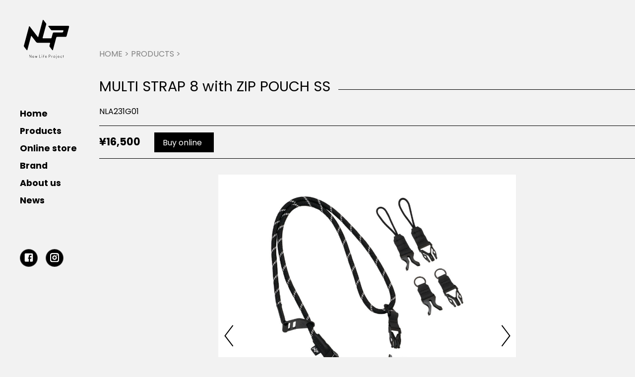

--- FILE ---
content_type: text/html; charset=UTF-8
request_url: https://newlifeproject.jp/ja/product/multi-strap-8-with-zip-pouch-ss/
body_size: 10993
content:
<!doctype html>
<html lang="ja" prefix="og: https://ogp.me/ns#">
<head>
	<meta charset="UTF-8">
	<meta name="viewport" content="width=device-width, initial-scale=1">
	<link rel="profile" href="https://gmpg.org/xfn/11">

    <link href="https://fonts.googleapis.com/css2?family=Poppins:wght@400;700&display=swap" rel="stylesheet">
	<link rel="stylesheet" href="https://newlifeproject.jp/wp-content/themes/nlp_neo/js/slick.css?v=2">
    <link href="https://newlifeproject.jp/wp-content/themes/nlp_neo/assets/lightbox2/css/lightbox.css" rel="stylesheet" />
    <script src="https://code.jquery.com/jquery-3.5.1.min.js"
        integrity="sha256-9/aliU8dGd2tb6OSsuzixeV4y/faTqgFtohetphbbj0=" crossorigin="anonymous"></script>
    <script src="https://newlifeproject.jp/wp-content/themes/nlp_neo/js/slick.min.js"></script>
    <!-- <script src="https://cdnjs.cloudflare.com/ajax/libs/jquery-modal/0.9.1/jquery.modal.min.js"></script>
    <link rel="stylesheet" href="https://cdnjs.cloudflare.com/ajax/libs/jquery-modal/0.9.1/jquery.modal.min.css" /> -->

    <!-- Global site tag (gtag.js) - Google Analytics -->
    <script async src="https://www.googletagmanager.com/gtag/js?id=UA-37377257-2"></script>
    <script>
    window.dataLayer = window.dataLayer || [];
    function gtag(){dataLayer.push(arguments);}
    gtag('js', new Date());

    gtag('config', 'UA-37377257-2');
    </script>
	
	<!-- This site is optimized with the Yoast SEO plugin v26.6 - https://yoast.com/wordpress/plugins/seo/ -->
	<title>MULTI STRAP 8 with ZIP POUCH SS - New life Project Official Site／ニュー ライフ プロジェクト公式サイト</title>
	<link rel="canonical" href="https://newlifeproject.jp/product/multi-strap-8-with-zip-pouch-ss/" />
	<meta property="og:locale" content="ja_JP" />
	<meta property="og:type" content="article" />
	<meta property="og:title" content="MULTI STRAP 8 with ZIP POUCH SS - New life Project Official Site／ニュー ライフ プロジェクト公式サイト" />
	<meta property="og:url" content="https://newlifeproject.jp/product/multi-strap-8-with-zip-pouch-ss/" />
	<meta property="og:site_name" content="New life Project Official Site／ニュー ライフ プロジェクト公式サイト" />
	<meta property="article:modified_time" content="2023-12-18T12:34:11+00:00" />
	<meta name="twitter:card" content="summary_large_image" />
	<script type="application/ld+json" class="yoast-schema-graph">{"@context":"https://schema.org","@graph":[{"@type":"WebPage","@id":"https://newlifeproject.jp/product/multi-strap-8-with-zip-pouch-ss/","url":"https://newlifeproject.jp/product/multi-strap-8-with-zip-pouch-ss/","name":"MULTI STRAP 8 with ZIP POUCH SS - New life Project Official Site／ニュー ライフ プロジェクト公式サイト","isPartOf":{"@id":"https://newlifeproject.jp/#website"},"datePublished":"2023-07-11T02:48:13+00:00","dateModified":"2023-12-18T12:34:11+00:00","breadcrumb":{"@id":"https://newlifeproject.jp/product/multi-strap-8-with-zip-pouch-ss/#breadcrumb"},"inLanguage":"ja","potentialAction":[{"@type":"ReadAction","target":["https://newlifeproject.jp/product/multi-strap-8-with-zip-pouch-ss/"]}]},{"@type":"BreadcrumbList","@id":"https://newlifeproject.jp/product/multi-strap-8-with-zip-pouch-ss/#breadcrumb","itemListElement":[{"@type":"ListItem","position":1,"name":"ホーム","item":"https://newlifeproject.jp/"},{"@type":"ListItem","position":2,"name":"Products","item":"https://newlifeproject.jp/ja/product/"},{"@type":"ListItem","position":3,"name":"MULTI STRAP 8 with ZIP POUCH SS"}]},{"@type":"WebSite","@id":"https://newlifeproject.jp/#website","url":"https://newlifeproject.jp/","name":"New life Project Official Site／ニュー ライフ プロジェクト公式サイト","description":"新たな時代に向けた新たなモノ創りのスタンダード","publisher":{"@id":"https://newlifeproject.jp/#organization"},"potentialAction":[{"@type":"SearchAction","target":{"@type":"EntryPoint","urlTemplate":"https://newlifeproject.jp/?s={search_term_string}"},"query-input":{"@type":"PropertyValueSpecification","valueRequired":true,"valueName":"search_term_string"}}],"inLanguage":"ja"},{"@type":"Organization","@id":"https://newlifeproject.jp/#organization","name":"New life Project Official Site／ニュー ライフ プロジェクト公式サイト","url":"https://newlifeproject.jp/","logo":{"@type":"ImageObject","inLanguage":"ja","@id":"https://newlifeproject.jp/#/schema/logo/image/","url":"https://newlifeproject.jp/wp-content/uploads/2020/08/cropped-logo_no_text.png","contentUrl":"https://newlifeproject.jp/wp-content/uploads/2020/08/cropped-logo_no_text.png","width":169,"height":169,"caption":"New life Project Official Site／ニュー ライフ プロジェクト公式サイト"},"image":{"@id":"https://newlifeproject.jp/#/schema/logo/image/"}}]}</script>
	<!-- / Yoast SEO plugin. -->



<!-- Search Engine Optimization by Rank Math - https://rankmath.com/ -->
<title>MULTI STRAP 8 with ZIP POUCH SS - New life Project Official Site／ニュー ライフ プロジェクト公式サイト</title>
<meta name="robots" content="index, follow, max-snippet:-1, max-video-preview:-1, max-image-preview:large"/>
<link rel="canonical" href="https://newlifeproject.jp/ja/product/multi-strap-8-with-zip-pouch-ss/" />
<meta property="og:locale" content="ja_JP" />
<meta property="og:type" content="article" />
<meta property="og:title" content="MULTI STRAP 8 with ZIP POUCH SS - New life Project Official Site／ニュー ライフ プロジェクト公式サイト" />
<meta property="og:url" content="https://newlifeproject.jp/ja/product/multi-strap-8-with-zip-pouch-ss/" />
<meta property="og:site_name" content="New life Project Official Site／ニュー ライフ プロジェクト公式サイト" />
<meta property="og:updated_time" content="2023-12-18T21:34:11+09:00" />
<meta name="twitter:card" content="summary_large_image" />
<meta name="twitter:title" content="MULTI STRAP 8 with ZIP POUCH SS - New life Project Official Site／ニュー ライフ プロジェクト公式サイト" />
<!-- /Rank Math WordPress SEO プラグイン -->

<link rel="alternate" type="application/rss+xml" title="New life Project Official Site／ニュー ライフ プロジェクト公式サイト &raquo; フィード" href="https://newlifeproject.jp/ja/feed/" />
<link rel="alternate" type="application/rss+xml" title="New life Project Official Site／ニュー ライフ プロジェクト公式サイト &raquo; コメントフィード" href="https://newlifeproject.jp/ja/comments/feed/" />
<link rel="alternate" title="oEmbed (JSON)" type="application/json+oembed" href="https://newlifeproject.jp/ja/wp-json/oembed/1.0/embed?url=https%3A%2F%2Fnewlifeproject.jp%2Fja%2Fproduct%2Fmulti-strap-8-with-zip-pouch-ss%2F" />
<link rel="alternate" title="oEmbed (XML)" type="text/xml+oembed" href="https://newlifeproject.jp/ja/wp-json/oembed/1.0/embed?url=https%3A%2F%2Fnewlifeproject.jp%2Fja%2Fproduct%2Fmulti-strap-8-with-zip-pouch-ss%2F&#038;format=xml" />
		<style>
			.lazyload,
			.lazyloading {
				max-width: 100%;
			}
		</style>
		<style id='wp-img-auto-sizes-contain-inline-css'>
img:is([sizes=auto i],[sizes^="auto," i]){contain-intrinsic-size:3000px 1500px}
/*# sourceURL=wp-img-auto-sizes-contain-inline-css */
</style>
<style id='wp-emoji-styles-inline-css'>

	img.wp-smiley, img.emoji {
		display: inline !important;
		border: none !important;
		box-shadow: none !important;
		height: 1em !important;
		width: 1em !important;
		margin: 0 0.07em !important;
		vertical-align: -0.1em !important;
		background: none !important;
		padding: 0 !important;
	}
/*# sourceURL=wp-emoji-styles-inline-css */
</style>
<style id='wp-block-library-inline-css'>
:root{--wp-block-synced-color:#7a00df;--wp-block-synced-color--rgb:122,0,223;--wp-bound-block-color:var(--wp-block-synced-color);--wp-editor-canvas-background:#ddd;--wp-admin-theme-color:#007cba;--wp-admin-theme-color--rgb:0,124,186;--wp-admin-theme-color-darker-10:#006ba1;--wp-admin-theme-color-darker-10--rgb:0,107,160.5;--wp-admin-theme-color-darker-20:#005a87;--wp-admin-theme-color-darker-20--rgb:0,90,135;--wp-admin-border-width-focus:2px}@media (min-resolution:192dpi){:root{--wp-admin-border-width-focus:1.5px}}.wp-element-button{cursor:pointer}:root .has-very-light-gray-background-color{background-color:#eee}:root .has-very-dark-gray-background-color{background-color:#313131}:root .has-very-light-gray-color{color:#eee}:root .has-very-dark-gray-color{color:#313131}:root .has-vivid-green-cyan-to-vivid-cyan-blue-gradient-background{background:linear-gradient(135deg,#00d084,#0693e3)}:root .has-purple-crush-gradient-background{background:linear-gradient(135deg,#34e2e4,#4721fb 50%,#ab1dfe)}:root .has-hazy-dawn-gradient-background{background:linear-gradient(135deg,#faaca8,#dad0ec)}:root .has-subdued-olive-gradient-background{background:linear-gradient(135deg,#fafae1,#67a671)}:root .has-atomic-cream-gradient-background{background:linear-gradient(135deg,#fdd79a,#004a59)}:root .has-nightshade-gradient-background{background:linear-gradient(135deg,#330968,#31cdcf)}:root .has-midnight-gradient-background{background:linear-gradient(135deg,#020381,#2874fc)}:root{--wp--preset--font-size--normal:16px;--wp--preset--font-size--huge:42px}.has-regular-font-size{font-size:1em}.has-larger-font-size{font-size:2.625em}.has-normal-font-size{font-size:var(--wp--preset--font-size--normal)}.has-huge-font-size{font-size:var(--wp--preset--font-size--huge)}.has-text-align-center{text-align:center}.has-text-align-left{text-align:left}.has-text-align-right{text-align:right}.has-fit-text{white-space:nowrap!important}#end-resizable-editor-section{display:none}.aligncenter{clear:both}.items-justified-left{justify-content:flex-start}.items-justified-center{justify-content:center}.items-justified-right{justify-content:flex-end}.items-justified-space-between{justify-content:space-between}.screen-reader-text{border:0;clip-path:inset(50%);height:1px;margin:-1px;overflow:hidden;padding:0;position:absolute;width:1px;word-wrap:normal!important}.screen-reader-text:focus{background-color:#ddd;clip-path:none;color:#444;display:block;font-size:1em;height:auto;left:5px;line-height:normal;padding:15px 23px 14px;text-decoration:none;top:5px;width:auto;z-index:100000}html :where(.has-border-color){border-style:solid}html :where([style*=border-top-color]){border-top-style:solid}html :where([style*=border-right-color]){border-right-style:solid}html :where([style*=border-bottom-color]){border-bottom-style:solid}html :where([style*=border-left-color]){border-left-style:solid}html :where([style*=border-width]){border-style:solid}html :where([style*=border-top-width]){border-top-style:solid}html :where([style*=border-right-width]){border-right-style:solid}html :where([style*=border-bottom-width]){border-bottom-style:solid}html :where([style*=border-left-width]){border-left-style:solid}html :where(img[class*=wp-image-]){height:auto;max-width:100%}:where(figure){margin:0 0 1em}html :where(.is-position-sticky){--wp-admin--admin-bar--position-offset:var(--wp-admin--admin-bar--height,0px)}@media screen and (max-width:600px){html :where(.is-position-sticky){--wp-admin--admin-bar--position-offset:0px}}

/*# sourceURL=wp-block-library-inline-css */
</style><style id='global-styles-inline-css'>
:root{--wp--preset--aspect-ratio--square: 1;--wp--preset--aspect-ratio--4-3: 4/3;--wp--preset--aspect-ratio--3-4: 3/4;--wp--preset--aspect-ratio--3-2: 3/2;--wp--preset--aspect-ratio--2-3: 2/3;--wp--preset--aspect-ratio--16-9: 16/9;--wp--preset--aspect-ratio--9-16: 9/16;--wp--preset--color--black: #000000;--wp--preset--color--cyan-bluish-gray: #abb8c3;--wp--preset--color--white: #ffffff;--wp--preset--color--pale-pink: #f78da7;--wp--preset--color--vivid-red: #cf2e2e;--wp--preset--color--luminous-vivid-orange: #ff6900;--wp--preset--color--luminous-vivid-amber: #fcb900;--wp--preset--color--light-green-cyan: #7bdcb5;--wp--preset--color--vivid-green-cyan: #00d084;--wp--preset--color--pale-cyan-blue: #8ed1fc;--wp--preset--color--vivid-cyan-blue: #0693e3;--wp--preset--color--vivid-purple: #9b51e0;--wp--preset--gradient--vivid-cyan-blue-to-vivid-purple: linear-gradient(135deg,rgb(6,147,227) 0%,rgb(155,81,224) 100%);--wp--preset--gradient--light-green-cyan-to-vivid-green-cyan: linear-gradient(135deg,rgb(122,220,180) 0%,rgb(0,208,130) 100%);--wp--preset--gradient--luminous-vivid-amber-to-luminous-vivid-orange: linear-gradient(135deg,rgb(252,185,0) 0%,rgb(255,105,0) 100%);--wp--preset--gradient--luminous-vivid-orange-to-vivid-red: linear-gradient(135deg,rgb(255,105,0) 0%,rgb(207,46,46) 100%);--wp--preset--gradient--very-light-gray-to-cyan-bluish-gray: linear-gradient(135deg,rgb(238,238,238) 0%,rgb(169,184,195) 100%);--wp--preset--gradient--cool-to-warm-spectrum: linear-gradient(135deg,rgb(74,234,220) 0%,rgb(151,120,209) 20%,rgb(207,42,186) 40%,rgb(238,44,130) 60%,rgb(251,105,98) 80%,rgb(254,248,76) 100%);--wp--preset--gradient--blush-light-purple: linear-gradient(135deg,rgb(255,206,236) 0%,rgb(152,150,240) 100%);--wp--preset--gradient--blush-bordeaux: linear-gradient(135deg,rgb(254,205,165) 0%,rgb(254,45,45) 50%,rgb(107,0,62) 100%);--wp--preset--gradient--luminous-dusk: linear-gradient(135deg,rgb(255,203,112) 0%,rgb(199,81,192) 50%,rgb(65,88,208) 100%);--wp--preset--gradient--pale-ocean: linear-gradient(135deg,rgb(255,245,203) 0%,rgb(182,227,212) 50%,rgb(51,167,181) 100%);--wp--preset--gradient--electric-grass: linear-gradient(135deg,rgb(202,248,128) 0%,rgb(113,206,126) 100%);--wp--preset--gradient--midnight: linear-gradient(135deg,rgb(2,3,129) 0%,rgb(40,116,252) 100%);--wp--preset--font-size--small: 13px;--wp--preset--font-size--medium: 20px;--wp--preset--font-size--large: 36px;--wp--preset--font-size--x-large: 42px;--wp--preset--spacing--20: 0.44rem;--wp--preset--spacing--30: 0.67rem;--wp--preset--spacing--40: 1rem;--wp--preset--spacing--50: 1.5rem;--wp--preset--spacing--60: 2.25rem;--wp--preset--spacing--70: 3.38rem;--wp--preset--spacing--80: 5.06rem;--wp--preset--shadow--natural: 6px 6px 9px rgba(0, 0, 0, 0.2);--wp--preset--shadow--deep: 12px 12px 50px rgba(0, 0, 0, 0.4);--wp--preset--shadow--sharp: 6px 6px 0px rgba(0, 0, 0, 0.2);--wp--preset--shadow--outlined: 6px 6px 0px -3px rgb(255, 255, 255), 6px 6px rgb(0, 0, 0);--wp--preset--shadow--crisp: 6px 6px 0px rgb(0, 0, 0);}:where(.is-layout-flex){gap: 0.5em;}:where(.is-layout-grid){gap: 0.5em;}body .is-layout-flex{display: flex;}.is-layout-flex{flex-wrap: wrap;align-items: center;}.is-layout-flex > :is(*, div){margin: 0;}body .is-layout-grid{display: grid;}.is-layout-grid > :is(*, div){margin: 0;}:where(.wp-block-columns.is-layout-flex){gap: 2em;}:where(.wp-block-columns.is-layout-grid){gap: 2em;}:where(.wp-block-post-template.is-layout-flex){gap: 1.25em;}:where(.wp-block-post-template.is-layout-grid){gap: 1.25em;}.has-black-color{color: var(--wp--preset--color--black) !important;}.has-cyan-bluish-gray-color{color: var(--wp--preset--color--cyan-bluish-gray) !important;}.has-white-color{color: var(--wp--preset--color--white) !important;}.has-pale-pink-color{color: var(--wp--preset--color--pale-pink) !important;}.has-vivid-red-color{color: var(--wp--preset--color--vivid-red) !important;}.has-luminous-vivid-orange-color{color: var(--wp--preset--color--luminous-vivid-orange) !important;}.has-luminous-vivid-amber-color{color: var(--wp--preset--color--luminous-vivid-amber) !important;}.has-light-green-cyan-color{color: var(--wp--preset--color--light-green-cyan) !important;}.has-vivid-green-cyan-color{color: var(--wp--preset--color--vivid-green-cyan) !important;}.has-pale-cyan-blue-color{color: var(--wp--preset--color--pale-cyan-blue) !important;}.has-vivid-cyan-blue-color{color: var(--wp--preset--color--vivid-cyan-blue) !important;}.has-vivid-purple-color{color: var(--wp--preset--color--vivid-purple) !important;}.has-black-background-color{background-color: var(--wp--preset--color--black) !important;}.has-cyan-bluish-gray-background-color{background-color: var(--wp--preset--color--cyan-bluish-gray) !important;}.has-white-background-color{background-color: var(--wp--preset--color--white) !important;}.has-pale-pink-background-color{background-color: var(--wp--preset--color--pale-pink) !important;}.has-vivid-red-background-color{background-color: var(--wp--preset--color--vivid-red) !important;}.has-luminous-vivid-orange-background-color{background-color: var(--wp--preset--color--luminous-vivid-orange) !important;}.has-luminous-vivid-amber-background-color{background-color: var(--wp--preset--color--luminous-vivid-amber) !important;}.has-light-green-cyan-background-color{background-color: var(--wp--preset--color--light-green-cyan) !important;}.has-vivid-green-cyan-background-color{background-color: var(--wp--preset--color--vivid-green-cyan) !important;}.has-pale-cyan-blue-background-color{background-color: var(--wp--preset--color--pale-cyan-blue) !important;}.has-vivid-cyan-blue-background-color{background-color: var(--wp--preset--color--vivid-cyan-blue) !important;}.has-vivid-purple-background-color{background-color: var(--wp--preset--color--vivid-purple) !important;}.has-black-border-color{border-color: var(--wp--preset--color--black) !important;}.has-cyan-bluish-gray-border-color{border-color: var(--wp--preset--color--cyan-bluish-gray) !important;}.has-white-border-color{border-color: var(--wp--preset--color--white) !important;}.has-pale-pink-border-color{border-color: var(--wp--preset--color--pale-pink) !important;}.has-vivid-red-border-color{border-color: var(--wp--preset--color--vivid-red) !important;}.has-luminous-vivid-orange-border-color{border-color: var(--wp--preset--color--luminous-vivid-orange) !important;}.has-luminous-vivid-amber-border-color{border-color: var(--wp--preset--color--luminous-vivid-amber) !important;}.has-light-green-cyan-border-color{border-color: var(--wp--preset--color--light-green-cyan) !important;}.has-vivid-green-cyan-border-color{border-color: var(--wp--preset--color--vivid-green-cyan) !important;}.has-pale-cyan-blue-border-color{border-color: var(--wp--preset--color--pale-cyan-blue) !important;}.has-vivid-cyan-blue-border-color{border-color: var(--wp--preset--color--vivid-cyan-blue) !important;}.has-vivid-purple-border-color{border-color: var(--wp--preset--color--vivid-purple) !important;}.has-vivid-cyan-blue-to-vivid-purple-gradient-background{background: var(--wp--preset--gradient--vivid-cyan-blue-to-vivid-purple) !important;}.has-light-green-cyan-to-vivid-green-cyan-gradient-background{background: var(--wp--preset--gradient--light-green-cyan-to-vivid-green-cyan) !important;}.has-luminous-vivid-amber-to-luminous-vivid-orange-gradient-background{background: var(--wp--preset--gradient--luminous-vivid-amber-to-luminous-vivid-orange) !important;}.has-luminous-vivid-orange-to-vivid-red-gradient-background{background: var(--wp--preset--gradient--luminous-vivid-orange-to-vivid-red) !important;}.has-very-light-gray-to-cyan-bluish-gray-gradient-background{background: var(--wp--preset--gradient--very-light-gray-to-cyan-bluish-gray) !important;}.has-cool-to-warm-spectrum-gradient-background{background: var(--wp--preset--gradient--cool-to-warm-spectrum) !important;}.has-blush-light-purple-gradient-background{background: var(--wp--preset--gradient--blush-light-purple) !important;}.has-blush-bordeaux-gradient-background{background: var(--wp--preset--gradient--blush-bordeaux) !important;}.has-luminous-dusk-gradient-background{background: var(--wp--preset--gradient--luminous-dusk) !important;}.has-pale-ocean-gradient-background{background: var(--wp--preset--gradient--pale-ocean) !important;}.has-electric-grass-gradient-background{background: var(--wp--preset--gradient--electric-grass) !important;}.has-midnight-gradient-background{background: var(--wp--preset--gradient--midnight) !important;}.has-small-font-size{font-size: var(--wp--preset--font-size--small) !important;}.has-medium-font-size{font-size: var(--wp--preset--font-size--medium) !important;}.has-large-font-size{font-size: var(--wp--preset--font-size--large) !important;}.has-x-large-font-size{font-size: var(--wp--preset--font-size--x-large) !important;}
/*# sourceURL=global-styles-inline-css */
</style>

<style id='classic-theme-styles-inline-css'>
/*! This file is auto-generated */
.wp-block-button__link{color:#fff;background-color:#32373c;border-radius:9999px;box-shadow:none;text-decoration:none;padding:calc(.667em + 2px) calc(1.333em + 2px);font-size:1.125em}.wp-block-file__button{background:#32373c;color:#fff;text-decoration:none}
/*# sourceURL=/wp-includes/css/classic-themes.min.css */
</style>
<link rel='stylesheet' id='contact-form-7-css' href='https://newlifeproject.jp/wp-content/plugins/contact-form-7/includes/css/styles.css?ver=6.1.4' media='all' />
<link rel='stylesheet' id='nlp_neo-style-css' href='https://newlifeproject.jp/wp-content/themes/nlp_neo/style.css?ver=1.0.0' media='all' />
<link rel="https://api.w.org/" href="https://newlifeproject.jp/ja/wp-json/" /><link rel="alternate" title="JSON" type="application/json" href="https://newlifeproject.jp/ja/wp-json/wp/v2/product/1424" /><link rel="EditURI" type="application/rsd+xml" title="RSD" href="https://newlifeproject.jp/xmlrpc.php?rsd" />
<style type="text/css">
.qtranxs_flag_ja {background-image: url(https://newlifeproject.jp/wp-content/plugins/qtranslate-xt-3.8.1/flags/jp.png); background-repeat: no-repeat;}
</style>
<link hreflang="ja" href="https://newlifeproject.jp/ja/product/multi-strap-8-with-zip-pouch-ss/" rel="alternate" />
<link hreflang="x-default" href="https://newlifeproject.jp/ja/product/multi-strap-8-with-zip-pouch-ss/" rel="alternate" />
<meta name="generator" content="qTranslate-XT 3.8.1" />
		<script>
			document.documentElement.className = document.documentElement.className.replace('no-js', 'js');
		</script>
				<style>
			.no-js img.lazyload {
				display: none;
			}

			figure.wp-block-image img.lazyloading {
				min-width: 150px;
			}

			.lazyload,
			.lazyloading {
				--smush-placeholder-width: 100px;
				--smush-placeholder-aspect-ratio: 1/1;
				width: var(--smush-image-width, var(--smush-placeholder-width)) !important;
				aspect-ratio: var(--smush-image-aspect-ratio, var(--smush-placeholder-aspect-ratio)) !important;
			}

						.lazyload, .lazyloading {
				opacity: 0;
			}

			.lazyloaded {
				opacity: 1;
				transition: opacity 400ms;
				transition-delay: 0ms;
			}

					</style>
		<style>.recentcomments a{display:inline !important;padding:0 !important;margin:0 !important;}</style><link rel="icon" href="https://newlifeproject.jp/wp-content/uploads/2020/08/cropped-logo_no_text-1-32x32.png" sizes="32x32" />
<link rel="icon" href="https://newlifeproject.jp/wp-content/uploads/2020/08/cropped-logo_no_text-1-192x192.png" sizes="192x192" />
<link rel="apple-touch-icon" href="https://newlifeproject.jp/wp-content/uploads/2020/08/cropped-logo_no_text-1-180x180.png" />
<meta name="msapplication-TileImage" content="https://newlifeproject.jp/wp-content/uploads/2020/08/cropped-logo_no_text-1-270x270.png" />
		<style id="wp-custom-css">
			.page-content-wrapper p{
	margin-bottom:2em;
	text-align: justify;
	text-justify: inter-ideograph;
}
.page-content-wrapper img{
	vertical-align: bottom;
	width: 100%; 
	max-width: 1400px;
}
.pd-1em-0{
	padding:1em 0 !important;
}
.d-flex{
	display:flex;
}
.w50{
	width:50% !important;
}
		</style>
		</head>
<body data-rsssl=1 class="wp-singular product-template-default single single-product postid-1424 wp-custom-logo wp-theme-nlp_neo">
<div class="site-layout">
<div id="page" class="site">
	<header id="masthead" class="site-header">
		<button class="open-nav-menu"><span class="icon-nav-menu">Menu</span></button>
        <a href="/"><div class="logo"></div></a>
        <div class="nav">
            <ul class="nav-menu">
                <li><a href="/ja">Home</a></li>
				<li><a href="/ja/product">Products</a></li>
                <li><a href="https://newlifeproject-store.com/">Online store</a></li>
                <li><a href="/ja/brand">Brand</a></li>
				<li><a href="/ja/about-us">About us</a></li>
				<!-- <li><a href="/ja/store">Stores</a></li> -->
                <li><a href="/ja/news_articles">News</a></li>
            </ul>
            <ul class="nav-submenu">
                <li>
                    <ul class="sublinks">
                        <!-- <li><a href="/ja/repair">Repair</a></li> -->
                        <!-- <li><a href="/ja/contact">お問い合わせ</a></li>
                        <li><a href="/ja/privacy-policy">個人情報扱い</a></li> -->
                    </ul>
                </li>
                <li>
                    <ul class="social-links">
                        <li><a target="blank" href="https://www.facebook.com/New-Life-Project-109391407649423"><span class="icon icon-facebook"></span></a></li>
                        <!-- <li><a href=""><span class="icon icon-twitter"></span></a></li> -->
                        <li><a target="blank" href="https://www.instagram.com/nlp_new_life_project/"><span class="icon icon-instagram"></span></a></li>
                    </ul>
                </li>
                <!-- <li>
                    <ul class="lang-links">
                        <li><a href="/ja">JA</a></li>
                        <li><a href="/en">EN</a></li>
                    </ul>
                </li> -->
            </ul>
        </div>
	</header><!-- #masthead -->
		<main id="primary" class="site-main">
        <div class="main-container">
            <section class="page product-details">
				<div class="breadcrumb"><a href="/">Home</a> > <a href="/ja/product">Products</a> > </div>
								<article id="post-1424" class="post-1424 product type-product status-publish hentry product_category-accessory">
					<h2 class="section-heading">MULTI STRAP 8 with ZIP POUCH SS</h2>
					<div class="product-id">NLA231G01</div>
					<div class="entry-content">
						
						<div class="buy-area">
							<span class="price">¥16,500</span>
															<a href="https://newlifeproject-store.com/products/multi-strap-8-with-zip-pouch-ss" class="btn btn-primary m-l-md">Buy online</a>
													</div>

						<div class="product-list" style="margin: 32px">
							<ul class="product-thumbnails">
																		<li><div class="thumb lazyload" style="background-image:inherit;" data-bg-image="url(https://newlifeproject.jp/wp-content/uploads/2023/07/004_MULTI_STRAP8mm_with_ZIP_POUCHfront4blk-1024x1024.jpg)"></div></li>
																		<li><div class="thumb lazyload" style="background-image:inherit;" data-bg-image="url(https://newlifeproject.jp/wp-content/uploads/2023/07/010_MULTI_STRAP8mm_with_ZIP_POUCHfront4red-1024x1024.jpg)"></div></li>
																		<li><div class="thumb lazyload" style="background-image:inherit;" data-bg-image="url(https://newlifeproject.jp/wp-content/uploads/2023/07/016_MULTI_STRAP8mm_with_ZIP_POUCHfront4blu-1024x1024.jpg)"></div></li>
																		<li><div class="thumb lazyload" style="background-image:inherit;" data-bg-image="url(https://newlifeproject.jp/wp-content/uploads/2023/07/022_MULTI_STRAP8mm_with_ZIP_POUCHfront4mos-1024x1024.jpg)"></div></li>
																		<li><div class="thumb lazyload" style="background-image:inherit;" data-bg-image="url(https://newlifeproject.jp/wp-content/uploads/2023/07/028_MULTI_STRAP8mm_with_ZIP_POUCHfront4blk_gry-1024x1024.jpg)"></div></li>
																		<li><div class="thumb lazyload" style="background-image:inherit;" data-bg-image="url(https://newlifeproject.jp/wp-content/uploads/2023/03/001_RNO_ZIP_POUCHfront-1024x1024.jpg)"></div></li>
																		<li><div class="thumb lazyload" style="background-image:inherit;" data-bg-image="url(https://newlifeproject.jp/wp-content/uploads/2023/07/018_MULTI_STRAP8mm_with_ZIP_POUCHfront6blu-1024x1024.jpg)"></div></li>
															</ul>
						</div>
						
						<div class="specifications" style="margin-top: 32px">
							<table>
								<tr>
									<th>Recyling rate</th>
									<td></td>
								</tr>
								<tr>
									<th>Size</th>
									<td></td>
								</tr>
								<tr>
									<th>Colors</th>
									<td>
																																	<span class="item">Black</span>
																							<span class="item">Black×Gray</span>
																							<span class="item">Blue</span>
																							<span class="item">Moss</span>
																							<span class="item">Red</span>
																														</td>
								</tr>
								<tr>
									<th>Material</th>
									<td><p>ポリエステル 100%（中芯は、再生ポリエステル糸使用）</p>
</td>
								</tr>
								<tr>
									<th>Country of origin</th>
									<td>日本</td>
								</tr>
							</table>
						</div>
						<div class="description">
							<hr>
							<p>NLPのアイコンでもあるロープとオリジナル金具を使用したアイテム オンラインストア限定で、ZIP POUCH SSをセットにて販売いたします。 既存のカメラストラップに専用オリジナルパーツのY JOINTとZIP POUCH SSを付属。 先についているナイトアイズのエスビナーマイクロロックスチールは、中心のつまみを回すことによりロックがかかり、鍵や携帯などの紛失を防止します。耐荷重は、1.4kg 携帯電話を取り付けの際は、「STRAPPER（下記URL参照）」を使用します。※注意事項を必ずご確認ください。 https://shop.hachimitu-create.co.jp/c/strapper/hm-strapper 壊れにくいステンレス製で、カバーから抜ける心配がありません。 ※携帯電話の取り付けには、携帯カバーの形状により取り付けできない場合があります。 ロープの長さ調整を簡単に行う為に、NLPオリジナルデザインのアルミ製R&amp;W Tensionerを使用したマルチストラップです。 一般的な一眼レフカメラやミラーレス、レンジファインダーなどのストラップ取り付け部（吊り金具）の形状に合わせ２種類のアタッチメント（ダブルリング・アタッチメントと3mmパラコード・アタッチメント）も付属。 ※カメラのストラップ取り付け部（吊り金具）の形状によっては取り付け出来ない場合があります。 アタッチメント交換部分には強度の高い20mmPOM製（ポリアセタール樹脂製）バックルを採用。 バックルとロープ、リングなどの決着部分には耐摩耗性、耐薬品性にも強いハイパロン（CSM・クロロスルフォン化ポリエチレン）素材を使用し強度や縫製面含め、スマートに仕上げたカメラストラップです。 マルチな使い方ができるストラップなので、お気に入りの使い方を探してみてください。 【使用上の注意】 必ずご覧の上、ご使用ください。 写真と実際の商品では、お使いの端末や閲覧環境により、多少色味や質感が異なって見えることがございます。 デザインや使用、素材、価格などは予告なく変更する場合がございます。 使用するにつれてロープの網目の詰まりが変化し、サイズが変わることがございます。 上記の内容をあらかじめ ご了承ください。 ・小さなお子様に手が届かないよう、保管場所にお気をつけください。 ・自転車や自動車の運転中や、その他乗り物遊びなどの際に使用することは、思わぬ事故につながる為おやめください。 ・可燃性、引火性の危険のあるものの近くでは使用しないでください。 ・湿った状態、濡れた状態て?着用すると色移り、色落ちすることがあります。 ・身体の一部に巻きついて圧迫された場合は、ロープを強く引っ張ったりせず、落ち着いて取り外し、直ちに医師にご相談くた?さい。 上記の注意事項を怠った際に生じた故障や事故に関しての補償はいたしかねますのでご了承ください。</p>
						</div>
						<div class="bottom-nav">
							<a href="">Material</a>
							<a href="">Series</a>
						</div>
					</div><!-- .entry-content -->
					<div class="sp-product-bar">
						<span class="price">¥16,500</span>
													<a href="https://newlifeproject-store.com/products/multi-strap-8-with-zip-pouch-ss" class="btn btn-white m-l-md">Buy online</a>
											</div>

				</article><!-- #post-
				1424 -->
							</section>
			<script>
				$(document).ready(function() {
					$('.product-thumbnails').slick({
						slidesToShow: 1,
						slidesToScroll: 1,
						arrows: true,
						fade: true,
						dots: true,
						adaptiveHeight: true
					});
				})
			</script>
					<footer>
		<div class="footer-logo"></div>
		<ul class="footer-menu">
			<li><a href="/ja">Home</a></li>
			<li><a href="/ja/product">Products</a></li>
			<li><a href="https://newlifeproject-store.com/">Online store</a></li>
			<li><a href="/ja/brand">Brand</a></li>
			<li><a href="/ja/about-us">About us</a></li>
			<li><a href="/ja/news_articles">News</a></li>
			<li><a href="/ja/company">Company</a></li>
			<!-- <li><a href="/ja/store">Stores</a></li> -->
			<li><a href="/ja/contact">Contact</a></li>
			<li><a href="/ja/privacy-policy">Privacy policy</a></li>
			<li style="display: block; margin-left: 0">
				<ul class="social-links">
					<li><a target="blank" href="https://www.facebook.com/New-Life-Project-109391407649423"><span class="icon icon-facebook"></span></a></li>
					<!-- <li><a href=""><span class="icon icon-twitter"></span></a></li> -->
					<li><a target="blank" href="https://www.instagram.com/nlp_new_life_project/"><span class="icon icon-instagram"></span></a></li>
				</ul>
			</li>
		</ul>
		<ul class="footer-menu">
	</footer>
	<script>
		$(document).ready(function() {
			$(".open-nav-menu").click(function() {
				$("header .nav").toggleClass("sp-hide");
			})
		})
	</script>
	<script src="https://newlifeproject.jp/wp-content/themes/nlp_neo/assets/lightbox2/js/lightbox.min.js"/>
</div><!-- #page -->
</main><!-- #main -->
<script type="speculationrules">
{"prefetch":[{"source":"document","where":{"and":[{"href_matches":"/ja/*"},{"not":{"href_matches":["/wp-*.php","/wp-admin/*","/wp-content/uploads/*","/wp-content/*","/wp-content/plugins/*","/wp-content/themes/nlp_neo/*","/ja/*\\?(.+)"]}},{"not":{"selector_matches":"a[rel~=\"nofollow\"]"}},{"not":{"selector_matches":".no-prefetch, .no-prefetch a"}}]},"eagerness":"conservative"}]}
</script>
<script src="https://newlifeproject.jp/wp-includes/js/dist/hooks.min.js?ver=dd5603f07f9220ed27f1" id="wp-hooks-js"></script>
<script src="https://newlifeproject.jp/wp-includes/js/dist/i18n.min.js?ver=c26c3dc7bed366793375" id="wp-i18n-js"></script>
<script id="wp-i18n-js-after">
wp.i18n.setLocaleData( { 'text direction\u0004ltr': [ 'ltr' ] } );
//# sourceURL=wp-i18n-js-after
</script>
<script src="https://newlifeproject.jp/wp-content/plugins/contact-form-7/includes/swv/js/index.js?ver=6.1.4" id="swv-js"></script>
<script id="contact-form-7-js-translations">
( function( domain, translations ) {
	var localeData = translations.locale_data[ domain ] || translations.locale_data.messages;
	localeData[""].domain = domain;
	wp.i18n.setLocaleData( localeData, domain );
} )( "contact-form-7", {"translation-revision-date":"2025-11-30 08:12:23+0000","generator":"GlotPress\/4.0.3","domain":"messages","locale_data":{"messages":{"":{"domain":"messages","plural-forms":"nplurals=1; plural=0;","lang":"ja_JP"},"This contact form is placed in the wrong place.":["\u3053\u306e\u30b3\u30f3\u30bf\u30af\u30c8\u30d5\u30a9\u30fc\u30e0\u306f\u9593\u9055\u3063\u305f\u4f4d\u7f6e\u306b\u7f6e\u304b\u308c\u3066\u3044\u307e\u3059\u3002"],"Error:":["\u30a8\u30e9\u30fc:"]}},"comment":{"reference":"includes\/js\/index.js"}} );
//# sourceURL=contact-form-7-js-translations
</script>
<script id="contact-form-7-js-before">
var wpcf7 = {
    "api": {
        "root": "https:\/\/newlifeproject.jp\/ja\/wp-json\/",
        "namespace": "contact-form-7\/v1"
    }
};
//# sourceURL=contact-form-7-js-before
</script>
<script src="https://newlifeproject.jp/wp-content/plugins/contact-form-7/includes/js/index.js?ver=6.1.4" id="contact-form-7-js"></script>
<script src="https://newlifeproject.jp/wp-content/themes/nlp_neo/js/navigation.js?ver=1.0.0" id="nlp_neo-navigation-js"></script>
<script id="smush-lazy-load-js-before">
var smushLazyLoadOptions = {"autoResizingEnabled":false,"autoResizeOptions":{"precision":5,"skipAutoWidth":true}};
//# sourceURL=smush-lazy-load-js-before
</script>
<script src="https://newlifeproject.jp/wp-content/plugins/wp-smushit/app/assets/js/smush-lazy-load.min.js?ver=3.21.1" id="smush-lazy-load-js"></script>
<script id="wp-emoji-settings" type="application/json">
{"baseUrl":"https://s.w.org/images/core/emoji/17.0.2/72x72/","ext":".png","svgUrl":"https://s.w.org/images/core/emoji/17.0.2/svg/","svgExt":".svg","source":{"concatemoji":"https://newlifeproject.jp/wp-includes/js/wp-emoji-release.min.js?ver=6b634d6955168c3e0bbe271dddf6e728"}}
</script>
<script type="module">
/*! This file is auto-generated */
const a=JSON.parse(document.getElementById("wp-emoji-settings").textContent),o=(window._wpemojiSettings=a,"wpEmojiSettingsSupports"),s=["flag","emoji"];function i(e){try{var t={supportTests:e,timestamp:(new Date).valueOf()};sessionStorage.setItem(o,JSON.stringify(t))}catch(e){}}function c(e,t,n){e.clearRect(0,0,e.canvas.width,e.canvas.height),e.fillText(t,0,0);t=new Uint32Array(e.getImageData(0,0,e.canvas.width,e.canvas.height).data);e.clearRect(0,0,e.canvas.width,e.canvas.height),e.fillText(n,0,0);const a=new Uint32Array(e.getImageData(0,0,e.canvas.width,e.canvas.height).data);return t.every((e,t)=>e===a[t])}function p(e,t){e.clearRect(0,0,e.canvas.width,e.canvas.height),e.fillText(t,0,0);var n=e.getImageData(16,16,1,1);for(let e=0;e<n.data.length;e++)if(0!==n.data[e])return!1;return!0}function u(e,t,n,a){switch(t){case"flag":return n(e,"\ud83c\udff3\ufe0f\u200d\u26a7\ufe0f","\ud83c\udff3\ufe0f\u200b\u26a7\ufe0f")?!1:!n(e,"\ud83c\udde8\ud83c\uddf6","\ud83c\udde8\u200b\ud83c\uddf6")&&!n(e,"\ud83c\udff4\udb40\udc67\udb40\udc62\udb40\udc65\udb40\udc6e\udb40\udc67\udb40\udc7f","\ud83c\udff4\u200b\udb40\udc67\u200b\udb40\udc62\u200b\udb40\udc65\u200b\udb40\udc6e\u200b\udb40\udc67\u200b\udb40\udc7f");case"emoji":return!a(e,"\ud83e\u1fac8")}return!1}function f(e,t,n,a){let r;const o=(r="undefined"!=typeof WorkerGlobalScope&&self instanceof WorkerGlobalScope?new OffscreenCanvas(300,150):document.createElement("canvas")).getContext("2d",{willReadFrequently:!0}),s=(o.textBaseline="top",o.font="600 32px Arial",{});return e.forEach(e=>{s[e]=t(o,e,n,a)}),s}function r(e){var t=document.createElement("script");t.src=e,t.defer=!0,document.head.appendChild(t)}a.supports={everything:!0,everythingExceptFlag:!0},new Promise(t=>{let n=function(){try{var e=JSON.parse(sessionStorage.getItem(o));if("object"==typeof e&&"number"==typeof e.timestamp&&(new Date).valueOf()<e.timestamp+604800&&"object"==typeof e.supportTests)return e.supportTests}catch(e){}return null}();if(!n){if("undefined"!=typeof Worker&&"undefined"!=typeof OffscreenCanvas&&"undefined"!=typeof URL&&URL.createObjectURL&&"undefined"!=typeof Blob)try{var e="postMessage("+f.toString()+"("+[JSON.stringify(s),u.toString(),c.toString(),p.toString()].join(",")+"));",a=new Blob([e],{type:"text/javascript"});const r=new Worker(URL.createObjectURL(a),{name:"wpTestEmojiSupports"});return void(r.onmessage=e=>{i(n=e.data),r.terminate(),t(n)})}catch(e){}i(n=f(s,u,c,p))}t(n)}).then(e=>{for(const n in e)a.supports[n]=e[n],a.supports.everything=a.supports.everything&&a.supports[n],"flag"!==n&&(a.supports.everythingExceptFlag=a.supports.everythingExceptFlag&&a.supports[n]);var t;a.supports.everythingExceptFlag=a.supports.everythingExceptFlag&&!a.supports.flag,a.supports.everything||((t=a.source||{}).concatemoji?r(t.concatemoji):t.wpemoji&&t.twemoji&&(r(t.twemoji),r(t.wpemoji)))});
//# sourceURL=https://newlifeproject.jp/wp-includes/js/wp-emoji-loader.min.js
</script>
</div> 
</body>
</html>
		</div>

	</main><!-- #main -->



--- FILE ---
content_type: text/css
request_url: https://newlifeproject.jp/wp-content/themes/nlp_neo/style.css?ver=1.0.0
body_size: 4009
content:
@charset "UTF-8";

body {
  background: #f2f2f2;
}

.text-center {
  text-align: center;
}

.text-right {
  text-align: right;
}

.text-sm {
  font-size: .8rem;
}

.text-md {
  font-size: 1.2rem;
}

.text-lg {
  font-size: 1.4rem;
}

.text-xl {
  font-size: 1.6rem;
}

.m-t-sm {
  margin-top: 8px;
}

.m-t-md {
  margin-top: 24px;
}

.m-t-lg {
  margin-top: 40px;
}

.m-l-md {
  margin-left: 24px;
}

.m-l-lg {
  margin-left: 40px;
}

.m-b-sm {
  margin-bottom: 8px;
}

.m-b-md {
  margin-bottom: 24px;
}

.m-b-lg {
  margin-bottom: 40px;
}

.bold {
  font-weight: bold;
}

/***** FORMS
***************/
input[type=text], input[type=email], textarea, select {
  margin-top: 8px;
  -webkit-appearance: none;
  -moz-appearance: none;
  appearance: none;
  border: solid 1px #e6e6e6;
  background: #fff;
  padding: 0 16px;
  line-height: 40px;
  min-height: 40px;
  font-size: 1rem;
  width: 100%;
  max-width: 580px;
}

input[type=text]:focus, input[type=email]:focus, textarea:focus, select:focus {
  outline: none;
  border: solid 1px #000;
}

.btn {
  border: solid 1px #000;
  padding: 0 16px;
  display: inline-block;
  min-width: 120px;
  line-height: 40px;
  height: 40px;
  -webkit-appearance: none;
  -moz-appearance: none;
  appearance: none;
}

.btn.btn-white {
  border: solid 1px #fff;
  color: #fff;
}

.btn.btn-primary {
  background-color: #000;
  color: #fff;
}

.btn:hover {
  opacity: .6;
  text-decoration: none;
}

table {
  width: 100%;
}

table th, table td {
  padding: 8px 0;
  vertical-align: top;
}

table th {
  font-weight: bold;
  color: gray;
  text-align: left;
  padding-right: 24px;
  width: 40%;
}

table p {
  margin: 0;
}

table p+p {
  margin-top: 16px;
}

h3.underline {
  font-size: 1.8rem;
  margin: 32px 0 16px;
  display: inline-block;
  background: #f2f2f2;
  color: #000;
  position: relative;
  padding-right: 16px;
  font-weight: normal;
}

h3.underline:after {
  content: "";
  border-bottom: solid 1px #000000;
  position: absolute;
  width: 2000%;
  bottom: 22px;
  z-index: -1;
}

.bottom-nav {
  text-align: right;
  padding-right: 32px;
}

.bottom-nav a {
  display: inline-block;
  margin-left: 16px;
  border-left: solid 1px #000;
  border-bottom: solid 1px #000;
  padding: 0 8px;
}

* {
  -webkit-box-sizing: border-box;
  box-sizing: border-box;
}

body {
  font-family: 'Poppins', -apple-system, BlinkMacSystemFont, "Yu Gothic", YuGothic, Verdana, Meiryo, sans-serif;
  font-size: 12pt;
  margin: 0;
}

.site-layout {
  display: -webkit-box;
  display: -webkit-flex;
  display: -ms-flexbox;
  display: flex;
  -webkit-box-orient: vertical;
  -webkit-box-direction: normal;
  -webkit-flex-direction: column;
  -ms-flex-direction: column;
  flex-direction: column;
  margin: 0;
}

.site {
  width: 100%;
  min-height: 100%;
}

h2.section-heading {
  font-size: 1.8rem;
  margin: 32px 0 16px;
  margin-left: 24px;
  display: inline-block;
  color: #000;
  background-color: #f2f2f2;
  padding: 0 16px 0 0;
  position: relative;
}

h2.section-heading:after {
  content: "";
  border-bottom: solid 1px #000000;
  position: absolute;
  width: 2000%;
  bottom: 15px;
  z-index: -1;
}

a {
  color: #000;
  text-decoration: none;
}

a:hover {
  text-decoration: underline;
}

a:visited {
  color: #000;
}

header {
  height: 64px;
  position: relative;
  z-index: 999;
  background: #fff;
}

header .open-nav-menu {
  -webkit-appearance: none;
  -moz-appearance: none;
  appearance: none;
  border: none;
  background: none;
  height: 40px;
  position: absolute;
  top: calc(50% - 22px);
  left: 8px;
  z-index: 9999;
}

header .open-nav-menu .icon-nav-menu {
  background: url(./assets/images/menu.svg) no-repeat;
  background-size: contain;
  width: 20px;
  height: 16px;
  display: inline-block;
  text-indent: -99999px;
}

header .logo {
  background: url(./assets/images/logo.svg) no-repeat;
  background-size: contain;
  width: 60px;
  height: 40px;
  position: absolute;
  right: calc(50% - 30px);
  top: calc(50% - 20px);
}

header .nav {
  background: #fff;
  position: fixed;
  width: 100%;
  padding: 192px 48px 0;
  height: 100vh;
  left: 0;
  -webkit-transition: left .5s;
  transition: left .5s;
  display: none;
}

header .nav.sp-hide {
  display: block;
}

header .nav ul {
  list-style: none;
  margin: 0;
  padding: 0;
}

header .nav ul.nav-menu {
  font-weight: bold;
  margin-bottom: 80px;
  font-size: 1.1rem;
  line-height: 2;
}

header .nav ul a {
  text-decoration: none;
  color: #000;
}

header .nav ul a:visited {
  color: inherit;
}

header .nav ul a:hover {
  opacity: .5;
}

header .nav ul.lang-links li {
  display: inline-block;
  margin: 0 8px;
  position: relative;
}

header .nav ul.lang-links li+li::before {
  position: absolute;
  left: -13px;
  content: "/";
}

header .nav ul.lang-links li .active {
  font-weight: bold;
}

section.hero .slick-slider {
  list-style: none;
  margin: 0;
  padding: 0;
  position: relative;
  overflow: hidden;
}

section.hero .slick-slider .slide {
  width: 100%;
  height: 40vh;
  background-size: cover;
  background-position: center;
}

section.hero .slick-slider .slick-slide:focus {
  outline: none;
}

section.hero .slick-slider .slick-dots {
  list-style: none;
  margin: 0;
  padding: 0;
  position: absolute;
  bottom: 24px;
  left: 24px;
}

section.hero .slick-slider .slick-dots li {
  display: inline-block;
  margin: 4px;
}

section.hero .slick-slider .slick-dots button {
  -webkit-appearance: none;
  -moz-appearance: none;
  appearance: none;
  background-color: #fff;
  border: solid 1px #000;
  border-radius: 0;
  text-indent: -9999px;
  width: 12px;
  height: 12px;
  padding: 0;
  cursor: pointer;
}

section.hero .slick-slider .slick-dots button :hover {
  opacity: .5;
}

section.hero .slick-slider .slick-dots .slick-active button {
  background-color: #000;
}

section.highlighted-products ul.product-item-list {
  list-style: none;
  margin: 0;
  padding: 0;
  display: -ms-grid;
  display: grid;
  -ms-grid-columns: 1fr 1fr;
  grid-template-columns: 1fr 1fr;
  -ms-grid-rows: 1fr 1fr;
  grid-template-rows: 1fr 1fr;
  grid-gap: 8px;
}

section.highlighted-products ul.product-item-list li.product-item {
  position: relative;
}

section.highlighted-products ul.product-item-list li.product-item::before {
  content: "";
  padding-bottom: 100%;
  display: inline-block;
  vertical-align: top;
}

section.highlighted-products ul.product-item-list li.product-item .thumb {
  position: absolute;
  bottom: 0;
  bottom: 0;
  left: 0;
  right: 0;
  top: 0;
  background-size: cover;
  background-repeat: no-repeat;
  background-position: center;
}

section.news,
section.news-article {
  padding: 24px;
}

section.news h2,
section.news-article h2 {
  margin: 0;
}

section.news .news-list,
section.news-article .news-list {
  list-style: none;
  padding: 0;
  margin: 0;
  margin-top: 40px;
}

section.news .news-list li.news-item,
section.news-article .news-list li.news-item {
  padding: 16px 0;
  display: -ms-grid;
  display: grid;
  -ms-grid-columns: 98px 2fr;
  grid-template-columns: 98px 2fr;
  -ms-grid-rows: 24px 1fr;
  grid-template-rows: 24px 1fr;
}

section.news .news-list li.news-item>*,
section.news-article .news-list li.news-item>* {
  display: block;
}

section.news .news-list li.news-item .date, section.news .news-list li.news-item .category,
section.news-article .news-list li.news-item .date,
section.news-article .news-list li.news-item .category {
  text-transform: uppercase;
  color: gray;
  font-size: 0.85rem;
}

section.news .news-list li.news-item .title,
section.news-article .news-list li.news-item .title {
  grid-column: span 2;
  font-weight: bold;
}

section.news .news-list li.news-item+li.news-item,
section.news-article .news-list li.news-item+li.news-item {
  border-top: dashed 1px #e6e6e6;
}

footer {
  background: #000;
  padding: 16px 24px;
  display: -webkit-box;
  display: -webkit-flex;
  display: -ms-flexbox;
  display: flex;
  -webkit-box-orient: vertical;
  -webkit-box-direction: normal;
  -webkit-flex-direction: column;
  -ms-flex-direction: column;
  flex-direction: column;
  -webkit-box-pack: justify;
  -webkit-justify-content: space-between;
  -ms-flex-pack: justify;
  justify-content: space-between;
}

footer .footer-logo {
  width: 160px;
  height: 60px;
  background: url(./assets/images/hz-logo.svg) center no-repeat;
  background-size: contain;
  background-position: center top 24px;
}

footer ul {
  list-style: none;
  margin: 16px 0;
  padding: 0;
  font-size: 0.85rem;
}

footer ul li {
  display: inline-block;
  margin: 4px 8px;
}

footer ul a, footer ul a:visited {
  color: #fff;
}

footer ul.social-links {
  width: 100px;
  margin-bottom: 40px;
  margin-top: 8px;
}

/***** Pages
==================*/
section.page {
  margin: 24px 0 64px;
  padding: 0 24px;
}

section.page .section-heading {
  margin: 32px 0 16px;
  position: relative;
}

section.page .section-heading:after {
  content: "";
  border-bottom: solid 1px #000000;
  position: absolute;
  width: 2000%;
  bottom: 15px;
}

section.page h4 {
  margin: 24px 0 8px;
}

section.page ul.product-item-list {
  list-style: none;
  margin: 0;
  padding: 0;
  display: -ms-grid;
  display: grid;
  -ms-grid-columns: 1fr 1fr 1fr;
  grid-template-columns: 1fr 1fr 1fr;
  grid-gap: 16px;
}

section.page ul.product-item-list li.product-item {
  position: relative;
}

section.page ul.product-item-list li.product-item::before {
  content: "";
  padding-bottom: 100%;
  display: inline-block;
  vertical-align: top;
}

section.page ul.product-item-list li.product-item .thumb {
  position: absolute;
  padding-bottom: 100%;
  left: 0;
  right: 0;
  top: 0;
  background-size: cover;
  background-repeat: no-repeat;
  background-position: center;
}

section.page ul.product-item-list li.product-item a:hover {
  text-decoration: none;
  opacity: .6;
}

section.page ul.product-item-list li.product-item .title {
  margin-top: 16px;
}

section.page ul.product-item-list li.product-item .price {
  color: gray;
}

section.page.product-details {
  max-width: 1080px;
}

section.page.product-details .product-id {
  margin: 16px 0;
}

section.page.product-details .section-heading {
  margin-bottom: 0;
  font-size: 1.8rem;
}

section.page.product-details .price {
  font-size: 1.3rem;
  font-weight: bold;
  line-height: 40px;
}

section.page.article {
  max-width: 860px;
}

section.page.article .section-heading {
  font-size: 1.8rem;
}

section.page.article a {
  text-decoration: underline;
}

section.page.article a:hover {
  opacity: .6;
}

ul.category-filter-list {
  list-style: none;
  margin: 16px 0 32px;
  padding: 0;
}

ul.category-filter-list li {
  display: inline-block;
  margin-right: 16px;
  margin-bottom: 8px;
}

ul.category-filter-list li a {
  display: inline-block;
  line-height: 32px;
  background-color: #f2f2f2;
  border-radius: 30px;
  padding: 0 16px;
  text-decoration: none;
}

ul.category-filter-list li a.active {
  background-color: #000;
  color: #fff;
}

ul.category-filter-list li a:hover {
  opacity: .6;
}

.specifications .item+.item:before {
  content: "／";
  margin-left: -4px;
}

.specifications table th {
  width: 20%;
}

.sp-product-bar {
  position: fixed;
  background-color: #000;
  bottom: 0;
  color: #fff;
  width: 100%;
  left: 0;
  padding: 16px 24px;
}

.sp-product-bar .btn {
  float: right;
}

ul.product-thumbnails,
ul.product-thumbnails-nav {
  list-style: none;
  padding: 0;
  margin: 0;
}

ul.product-thumbnails li .thumb,
ul.product-thumbnails-nav li .thumb {
  width: 100%;
  padding-bottom: 100%;
  background-size: contain;
  background-repeat: no-repeat;
}

ul.product-thumbnails li:focus,
ul.product-thumbnails-nav li:focus {
  opacity: .6;
  outline: none;
}

ul.product-thumbnails-nav {
  margin-top: 8px;
}

ul.product-thumbnails-nav li {
  margin: 8px;
  width: calc((100% - 6 * 3px) / 7) !important;
  padding-bottom: calc((100% - 6 * 3px) / 14);
}

ul.product-thumbnails-nav li .thumb {
  background-size: contain;
  background-repeat: no-repeat;
}

ul.product-thumbnails-nav li:first-child {
  margin-left: 0;
}

ul.product-thumbnails-nav li:last-child {
  margin-right: 0;
}

ul.product-thumbnails-nav .slick-track {
  width: 100% !important;
}

.slick-arrow {
  -webkit-appearance: none;
  -moz-appearance: none;
  appearance: none;
}

.post-navigation .screen-reader-text {
  display: none;
}

.post-navigation .nav-links {
  display: -webkit-box;
  display: -webkit-flex;
  display: -ms-flexbox;
  display: flex;
  -webkit-box-orient: horizontal;
  -webkit-box-direction: normal;
  -webkit-flex-direction: row;
  -ms-flex-direction: row;
  flex-direction: row;
  border-top: solid 1px #e6e6e6;
  border-bottom: solid 1px #e6e6e6;
  margin-top: 32px;
}

.post-navigation .nav-links .nav-previous,
.post-navigation .nav-links .nav-next {
  width: 50%;
  padding: 16px 0;
}

.post-navigation .nav-links .nav-previous h4,
.post-navigation .nav-links .nav-next h4 {
  margin-top: 0px;
}

.post-navigation .nav-links .nav-previous {
  padding-right: 24px;
}

.post-navigation .nav-links .nav-next {
  padding-left: 24px;
  border-left: solid 1px #e6e6e6;
  text-align: right;
}

.page-cover {
  width: 100%;
  height: 240px;
  background-position: center;
  background-size: cover;
  margin-bottom: 64px;
}

.page.company .page-cover {
  background-image: url(./assets/images/cover-company.jpg);
  background-position: right 0;
}

.page.brand section.concept .wrapper h3 {
  font-size: 1.8rem;
}

.page.brand section.vision {
  margin-top: 1px;
  background-size: cover;
  padding-bottom: 24px;
}

.page.brand section.vision .wrapper {
  position: relative;
}

.page.brand section.vision .wrapper h3 {
  font-size: 1.8rem;
}

.page.brand section.vision .wrapper .vision-image {
  background: url(./assets/images/vision-img.svg) no-repeat;
  background-size: contain;
  background-position: center;
  width: 280px;
  height: 280px;
  margin: 24px auto;
}

.page.brand section.vision .wrapper h4 {
  font-size: 1.1rem;
}

.page.brand section.vision .wrapper h4+p {
  margin-top: 0;
}

.page.brand section.vision .wrapper b {
  font-size: 24px;
}

.video-modal {
  max-width: 968px;
  max-height: 542px;
  padding: 0;
}

.notice {
  background: #000;
  color: #fff;
  padding: 16px;
  margin-left: 32px !important;
  margin-right: 32px !important;
}

.feature-video {
  text-align: center;
  margin: 48px 0;
  padding: 0 32px;
}

.feature-video .wrapper {
  position: relative;
  width: 100%;
  height: 0;
  padding-top: 56.2%;
}

.feature-video iframe {
  position: absolute;
  top: 0;
  left: 0;
  width: 100%;
  height: 100%;
}

.online-store {
  text-align: center;
}

.online-store img {
  max-width: 90%;
}

.main-container {
  overflow-x: hidden;
}

ul.social-links {
  margin-top: 0;
  display: -webkit-box;
  display: -webkit-flex;
  display: -ms-flexbox;
  display: flex;
}

ul.social-links li {
  margin-right: 16px;
}

ul.social-links span.icon {
  background: #000;
  border-radius: 100px;
  color: #fff;
  width: 36px;
  height: 36px;
  display: inline-block;
  background-repeat: no-repeat;
  background-position: center;
  background-size: 20px 20px;
  border: solid 1px #ffffff45;
}

ul.social-links span.icon.icon-facebook {
  background-image: url(./assets/images/icon_facebook.svg);
  background-size: 22px;
}

ul.social-links span.icon.icon-twitter {
  background-image: url(./assets/images/icon_twitter.svg);
}

ul.social-links span.icon.icon-instagram {
  background-image: url(./assets/images/icon_instagram.svg);
}

.breadcrumb {
  text-transform: uppercase;
  color: gray;
}

.breadcrumb a {
  color: gray;
}

.featured-image {
  width: 100%;
  height: 40vh;
  background-size: cover;
  background-position: center;
}

.featured-image+.page.article {
  margin-top: 48px;
}

.img-nav {
  display: -webkit-box;
  display: -webkit-flex;
  display: -ms-flexbox;
  display: flex;
  -webkit-box-pack: justify;
  -webkit-justify-content: space-between;
  -ms-flex-pack: justify;
  justify-content: space-between;
  margin-top: 32px;
}

.img-nav a {
  width: calc(50% - 16px);
}

.img-nav a img {
  width: 100%;
}

ul.product-thumbnails {
  width: calc(100% - 100px);
  display: block;
  margin: 0 auto;
}

ul.product-thumbnails li .thumb {
  width: 100%;
  padding-bottom: 100%;
  background-size: contain;
  background-repeat: no-repeat;
}

.slick-dots {
  list-style: none;
  margin-left: 0;
  padding-left: 0;
  text-align: center;
  position: relative;
  margin-top: 24px;
}

.slick-dots li {
  display: inline-block;
}

.slick-dots li.slick-active button {
  background-color: #000;
}

.slick-dots li button {
  -webkit-appearance: none;
  -moz-appearance: none;
  appearance: none;
  width: 8px;
  height: 8px;
  padding: 0;
  text-indent: -9999px;
  margin: 0 4px;
  border-radius: 100px;
  border: solid 1px #000;
}

.slick-arrow {
  position: absolute;
  top: calc(50% - 100px);
  z-index: 100;
  -webkit-appearance: none;
  -moz-appearance: none;
  appearance: none;
  background-color: transparent;
  border: none;
  width: 42px;
  height: 200px;
  text-indent: -99999px;
  background-position: center;
  background-repeat: no-repeat;
  cursor: pointer;
}
.slick-arrow:hover{
  opacity: .8;
}
.slick-arrow.slick-prev {
  /* background-image: url('data:image/svg+xml;utf8,'); */
  background-image: url('data:image/svg+xml;charset=utf8,%3Csvg%20width%3D%2219px%22%20height%3D%2244px%22%20viewBox%3D%220%200%2019%2044%22%20version%3D%221.1%22%20xmlns%3D%22http%3A%2F%2Fwww.w3.org%2F2000%2Fsvg%22%20%3E%3Cg%20id%3D%22Page-1%22%20stroke%3D%22none%22%20stroke-width%3D%221%22%20fill%3D%22none%22%20fill-rule%3D%22evenodd%22%3E%3Cpolyline%20id%3D%22Path%22%20stroke%3D%22%23000000%22%20stroke-width%3D%222%22%20points%3D%2217.5419922%200.91027832%201.54199219%2021.9102783%2017.5419922%2042.9102783%22%3E%3C%2Fpolyline%3E%3C%2Fg%3E%3C%2Fsvg%3E');

  /* left: 72px; */
  left: 0;
}

.slick-arrow.slick-next {
  /* background-image: url(./assets/images/next.svg); */
  background-image: url('data:image/svg+xml;charset=utf8,%3Csvg%20width%3D%2219px%22%20height%3D%2244px%22%20viewBox%3D%220%200%2019%2044%22%20version%3D%221.1%22%20xmlns%3D%22http%3A%2F%2Fwww.w3.org%2F2000%2Fsvg%22%20%3E%3Cg%20id%3D%22Page-1%22%20stroke%3D%22none%22%20stroke-width%3D%221%22%20fill%3D%22none%22%20fill-rule%3D%22evenodd%22%3E%3Cpolyline%20id%3D%22Path-Copy%22%20stroke%3D%22%23000000%22%20stroke-width%3D%222%22%20transform%3D%22translate(9.541992%2C%2021.910278)%20rotate(-180.000000)%20translate(-9.541992%2C%20-21.910278)%20%22%20points%3D%2217.5419922%200.91027832%201.54199219%2021.9102783%2017.5419922%2042.9102783%22%3E%3C%2Fpolyline%3E%3C%2Fg%3E%3C%2Fsvg%3E');
  /* right: -72px; */
  right: 0;
}

ul.gallery {
  display: -ms-grid;
  display: grid;
  list-style: none;
  padding-left: 0;
  margin: 48px 0;
  grid-gap: 16px;
  -ms-grid-columns: 1fr 1fr 1fr;
  grid-template-columns: 1fr 1fr 1fr;
}

ul.gallery li {
  position: relative;
}

ul.gallery li a {
  display: block;
}

ul.gallery li a:before {
  background: url(./assets/images/black-frame.png);
  background-size: contain;
  content: "";
  width: 100%;
  height: 100%;
  display: block;
  position: absolute;
  z-index: 1;
  left: 0;
  top: 0;
  bottom: 0;
  right: 0;
}

ul.gallery li img {
  width: 100%;
  height: 100%;
  position: relative;
  display: block;
}

ul.link-list {
  display: -ms-grid;
  display: grid;
  list-style: none;
  padding-left: 0;
  margin: 48px 0;
  grid-gap: 32px;
  -ms-grid-columns: 1fr 1fr 1fr;
  grid-template-columns: 1fr 1fr 1fr;
}

ul.link-list img {
  width: 100%;
}

@media all and (min-width: 768px) {
  body {
    font-size: 1rem;
  }

  .site-layout {
    -webkit-box-orient: horizontal;
    -webkit-box-direction: normal;
    -webkit-flex-direction: row;
    -ms-flex-direction: row;
    flex-direction: row;
  }

  header {
    width: 200px;
    max-width: 220px;
    padding: 40px;
    height: 100%;
    position: fixed;
    background-color: transparent;
  }

  header .logo {
    width: 92px;
    height: 80px;
    top: auto;
    right: calc(50% - 40px);
  }

  header .nav {
    top: 180px;
    right: auto;
    left: 8px;
    background: transparent;
    width: auto;
    height: auto;
    padding: 32px;
    display: block;
  }

  header .open-nav-menu {
    display: none;
  }

  .main-container {
    width: calc(100% - 200px);
    margin-left: 200px;
  }

  h2.section-heading {
    font-size: 1.8rem;
    margin: 62px 0 32px;
    font-weight: normal;
  }

  footer {
    -webkit-box-orient: horizontal;
    -webkit-box-direction: normal;
    -webkit-flex-direction: row;
    -ms-flex-direction: row;
    flex-direction: row;
    padding: 16px 64px;
  }

  footer .footer-logo {
    width: 200px;
    height: 160px;
  }

  footer ul {
    margin: 32px 0 0;
  }

  section.hero .slick-slider .slide {
    height: 100vh;
  }

  section.hero .slick-slider .slick-dots button {
    width: 16px;
    height: 16px;
  }

  section.highlighted-products ul.product-item-list {
    grid-gap: 32px;
    -ms-grid-columns: 1fr 1fr 1fr 1fr;
    grid-template-columns: 1fr 1fr 1fr 1fr;
    -ms-grid-rows: 1fr;
    grid-template-rows: 1fr;
  }

  section.news {
    padding: 64px 32px 64px 200px;
    display: -ms-grid;
    display: grid;
    -ms-grid-columns: 3fr 7fr;
    grid-template-columns: 3fr 7fr;
    background: #f2f2f2;
    margin-left: -200px;
  }

  section.news .left {
    grid-column: span 1;
  }

  section.news .right {
    grid-column: span 1;
  }

  section.news .news-list .title {
    -ms-grid-column: 2;
    grid-column: 2 / 2;
  }

  section.page {
    margin: 160px auto 64px;
    padding: 0;
  }

  section.page ul.product-item-list {
    -ms-grid-columns: 1fr 1fr 1fr 1fr;
    grid-template-columns: 1fr 1fr 1fr 1fr;
    grid-gap: 24px;
  }

  section.page.product-details {
    margin-top: 96px;
  }

  section.page.product-details .sp-product-bar {
    display: none;
  }

  .page.company table.list {
    width: 80%;
    margin: 64px auto;
  }

  .page.brand {
    margin: 0;
  }

  .page.brand section.vision .wrapper .vision-image {
    width: 380px;
    height: 380px;
  }

  .notice {
    margin-left: 10% !important;
    margin-right: 10% !important;
  }

  .feature-video {
    text-align: center;
    margin: 64px 0;
    padding: 0 10%;
  }

  .featured-image {
    padding-bottom: 80%;
  }

  ul.product-thumbnails {
    width: 600px;
  }

  ul.product-thumbnails li .thumb {
    width: 600px;
    padding-bottom: 600px;
    background-size: contain;
    background-repeat: no-repeat;
  }

  .buy-area {
    border-top: solid 1px #000;
    border-bottom: solid 1px #000;
    padding: 12px 0;
  }
}

/*# sourceMappingURL=style.css.map */

--- FILE ---
content_type: image/svg+xml
request_url: https://newlifeproject.jp/wp-content/themes/nlp_neo/assets/images/logo.svg
body_size: 5912
content:
<svg width="93" height="80" viewBox="0 0 93 80" fill="none" xmlns="http://www.w3.org/2000/svg">
<path d="M32.1001 76.7241V71.3665H31.6094V77.1739H34.145V76.7241H32.1001Z" fill="black"/>
<path d="M46.5369 75.9462C46.3324 76.4778 45.8008 76.805 45.1873 76.805C44.5329 76.805 44.0013 76.2324 43.9195 75.5372H46.8641C46.8641 75.4963 46.8641 75.4145 46.8641 75.3736C46.8641 74.3103 46.087 73.4514 45.1464 73.4514C44.2058 73.4514 43.4287 74.3103 43.4287 75.3736C43.4287 76.4369 44.2058 77.2958 45.1464 77.2958C45.9234 77.2958 46.6187 76.805 46.905 76.1506L46.5369 75.9462ZM45.2282 73.9013C45.8416 73.9013 46.3733 74.3921 46.4551 75.0873H43.9604C44.0831 74.433 44.6147 73.9013 45.2282 73.9013Z" fill="black"/>
<path d="M36.926 73.6558H36.4761V77.173H36.926V73.6558Z" fill="black"/>
<path d="M36.7215 71.2839C36.4761 71.2839 36.2717 71.4883 36.2717 71.7337C36.2717 71.9791 36.4761 72.1836 36.7215 72.1836C36.9669 72.1836 37.1714 71.9791 37.1714 71.7337C37.1714 71.4883 36.9669 71.2839 36.7215 71.2839Z" fill="black"/>
<path d="M41.3838 73.6559H40.4841V73.4514C40.4841 72.3881 40.7295 71.8564 41.3838 71.7746V71.3247C40.8931 71.3656 40.0342 71.6519 40.0342 73.3696V73.6968H39.4617V74.1467H40.0342V77.214H40.4841V74.1467H41.3838V73.6559Z" fill="black"/>
<path d="M52.3852 71.3665H51.1174V77.1739H51.5672V74.8428H52.3852C53.4485 74.8428 54.3074 74.0657 54.3074 73.1251C54.3074 72.1845 53.4485 71.3665 52.3852 71.3665ZM52.3852 74.3929H51.5672V71.8573H52.3852C53.2031 71.8573 53.8166 72.4299 53.8166 73.1251C53.8575 73.8204 53.2031 74.3929 52.3852 74.3929Z" fill="black"/>
<path d="M62.1188 73.4514C61.0554 73.4514 60.1966 74.3103 60.1966 75.3736C60.1966 76.4369 61.0554 77.2958 62.1188 77.2958C63.1821 77.2958 64.0409 76.4369 64.0409 75.3736C64.0409 74.3103 63.1821 73.4514 62.1188 73.4514ZM62.1188 76.805C61.3008 76.805 60.6874 76.1506 60.6874 75.3736C60.6874 74.5556 61.3417 73.9422 62.1188 73.9422C62.8958 73.9422 63.5502 74.5965 63.5502 75.3736C63.5911 76.1506 62.9367 76.805 62.1188 76.805Z" fill="black"/>
<path d="M72.1386 75.9462C71.9341 76.4778 71.4024 76.805 70.789 76.805C70.1346 76.805 69.603 76.2324 69.5212 75.5372H72.4658C72.4658 75.4963 72.4658 75.4145 72.4658 75.3736C72.4658 74.3103 71.6887 73.4514 70.7481 73.4514C69.8074 73.4514 69.0304 74.3103 69.0304 75.3736C69.0304 76.4369 69.8074 77.2958 70.7481 77.2958C71.5251 77.2958 72.2204 76.805 72.5067 76.1506L72.1386 75.9462ZM70.789 73.9013C71.4024 73.9013 71.9341 74.3921 72.0159 75.0873H69.5212C69.6848 74.433 70.1755 73.9013 70.789 73.9013Z" fill="black"/>
<path d="M77.6188 76.3551C77.3734 76.6414 76.9644 76.8459 76.5555 76.8459C75.7375 76.8459 75.1241 76.1915 75.1241 75.4145C75.1241 74.5965 75.7784 73.983 76.5555 73.983C76.9644 73.983 77.3734 74.1875 77.6188 74.4738V73.8604C77.3325 73.6559 76.9644 73.5332 76.5555 73.5332C75.4921 73.5332 74.6333 74.392 74.6333 75.4554C74.6333 76.5187 75.4921 77.3775 76.5555 77.3775C76.9644 77.3775 77.3325 77.2548 77.6188 77.0503V76.3551Z" fill="black"/>
<path d="M66.6584 73.6558H66.2086V79.4632H66.6584V73.6558Z" fill="black"/>
<path d="M66.413 72.1836C66.6615 72.1836 66.8629 71.9822 66.8629 71.7337C66.8629 71.4853 66.6615 71.2839 66.413 71.2839C66.1646 71.2839 65.9631 71.4853 65.9631 71.7337C65.9631 71.9822 66.1646 72.1836 66.413 72.1836Z" fill="black"/>
<path d="M57.9064 73.5332C57.7019 73.5332 57.1702 73.5332 56.8022 73.983V73.6559H56.3523V75.6189V77.2139H56.8022V75.6598C56.8022 74.5147 57.1294 73.9422 57.9064 73.983C58.07 73.983 58.1927 74.0648 58.3154 74.1057L58.5199 73.6968C58.3563 73.615 58.1518 73.5332 57.9064 73.5332Z" fill="black"/>
<path d="M81.4631 73.6559H80.6043V72.2245H80.1135V73.6559H79.5818V74.1058H80.1135V77.1731H80.6043V74.1058H81.4631V73.6559Z" fill="black"/>
<path d="M14.8006 71.3666V76.356L11.4061 71.3666H10.9562V77.174H11.4061V72.1845L14.8006 77.174H15.2504V71.3666H14.8006Z" fill="black"/>
<path d="M20.6079 75.9462C20.4035 76.4778 19.8718 76.805 19.2583 76.805C18.604 76.805 18.0723 76.2325 17.9905 75.5372H20.9351C20.9351 75.4963 20.9351 75.4145 20.9351 75.3736C20.9351 74.3103 20.1581 73.4514 19.2174 73.4514C18.2768 73.4514 17.4998 74.3103 17.4998 75.3736C17.4998 76.4369 18.2768 77.2958 19.2174 77.2958C19.9945 77.2958 20.6897 76.805 20.976 76.1507L20.6079 75.9462ZM19.2992 73.9013C19.9127 73.9013 20.4444 74.3921 20.5262 75.0873H18.0314C18.1541 74.433 18.6858 73.9013 19.2992 73.9013Z" fill="black"/>
<path d="M27.2333 73.6558H26.7834L26.0064 76.3551L25.3111 73.6558H24.8204L24.166 76.3551L23.389 73.6558H22.8982L23.9206 77.173H24.4114L25.0657 74.5556L25.7201 77.173H26.2109L27.2333 73.6558Z" fill="black"/>
<path d="M90.2561 12.1874H50.9129C49.9314 12.1874 49.6042 12.8417 50.2177 13.6188L55.248 20.1623C55.9433 21.0621 56.6794 21.2257 57.4156 21.2257H79.2547C80.9315 21.2257 80.9724 21.5938 80.6043 22.9843L80.318 24.0067C80.0727 24.9473 79.7455 25.7653 78.0278 25.7653H61.7507C59.7467 25.7653 59.2151 26.7468 58.8879 27.9328L56.7203 36.0714C56.4749 37.012 56.066 37.83 54.4301 37.83H39.7889C38.1939 37.83 38.1939 37.0529 38.4393 36.0714L45.6372 9.40637C45.8417 8.67022 45.8417 7.93407 45.1464 7.03433L40.116 0.490767C39.8707 0.163589 39.5844 0 39.2981 0C38.9709 0 38.6846 0.286281 38.521 0.817945L29.4827 34.5173C29.3601 34.9263 29.1556 35.1307 28.9102 35.1307C28.7057 35.1307 28.5421 35.049 28.2967 34.7627L12.0605 13.6188C11.7333 13.2098 11.5289 13.128 11.2426 13.128C10.9154 13.128 10.6291 13.4143 10.4655 13.946L0.118522 52.6348C-0.0859644 53.3709 -0.0859595 54.1071 0.609294 55.0068L5.63965 61.5504C5.88503 61.8775 6.17132 62.0411 6.4576 62.0411C6.78477 62.0411 7.07106 61.7549 7.23465 61.2232L14.6779 33.5358C14.8006 33.1268 15.0051 32.9223 15.2505 32.9223C15.455 32.9223 15.6186 33.0041 15.864 33.2904L24.5751 44.6598C25.9656 46.5002 27.4379 46.8274 28.9511 46.8274H52.058C53.7348 46.8274 53.653 47.6044 53.4077 48.5859L52.3443 52.6348C52.1398 53.3709 52.1398 54.1071 52.8351 55.0068L57.8246 61.5504C58.0699 61.8775 58.3562 62.0411 58.6425 62.0411C58.9697 62.0411 59.256 61.7549 59.4195 61.2232L66.0449 36.5213C66.2903 35.5806 66.5766 34.7627 68.3352 34.7627H84.1624C86.6571 34.7627 87.107 33.9038 87.5569 32.1452L92.26 14.6412C92.5054 13.4552 92.5054 12.1874 90.2561 12.1874Z" fill="black"/>
</svg>


--- FILE ---
content_type: image/svg+xml
request_url: https://newlifeproject.jp/wp-content/themes/nlp_neo/assets/images/icon_instagram.svg
body_size: 996
content:
<svg width="12" height="13" viewBox="0 0 12 13" fill="none" xmlns="http://www.w3.org/2000/svg">
<g clip-path="url(#clip0)">
<path d="M9.10873 3.66852C9.50638 3.66852 9.82873 3.34518 9.82873 2.94632C9.82873 2.54746 9.50638 2.22412 9.10873 2.22412C8.71109 2.22412 8.38873 2.54746 8.38873 2.94632C8.38873 3.34518 8.71109 3.66852 9.10873 3.66852Z" fill="white"/>
<path d="M6 9.04587C4.3455 9.04587 3 7.69626 3 6.0367C3 4.37714 4.3455 3.02753 6 3.02753C7.6545 3.02753 9 4.37714 9 6.0367C9 7.69626 7.6545 9.04587 6 9.04587ZM6 4.53211C5.17275 4.53211 4.5 5.20692 4.5 6.0367C4.5 6.86648 5.17275 7.54128 6 7.54128C6.82725 7.54128 7.5 6.86648 7.5 6.0367C7.5 5.20692 6.82725 4.53211 6 4.53211Z" fill="white"/>
<path d="M9 12.0551H3C1.458 12.0551 0 10.5926 0 9.04588V3.02754C0 1.48083 1.458 0.0183716 3 0.0183716H9C10.542 0.0183716 12 1.48083 12 3.02754V9.04588C12 10.5926 10.542 12.0551 9 12.0551ZM3 1.52296C2.29875 1.52296 1.5 2.32415 1.5 3.02754V9.04588C1.5 9.76282 2.28525 10.5505 3 10.5505H9C9.70125 10.5505 10.5 9.74928 10.5 9.04588V3.02754C10.5 2.32415 9.70125 1.52296 9 1.52296H3Z" fill="white"/>
</g>
<defs>
<clipPath id="clip0">
<rect width="12" height="12.0367" fill="white" transform="translate(0 0.0183716)"/>
</clipPath>
</defs>
</svg>


--- FILE ---
content_type: image/svg+xml
request_url: https://newlifeproject.jp/wp-content/themes/nlp_neo/assets/images/icon_facebook.svg
body_size: 1429
content:
<svg width="12" height="13" viewBox="0 0 12 13" fill="none" xmlns="http://www.w3.org/2000/svg">
<path fill-rule="evenodd" clip-rule="evenodd" d="M10.5 2.52601V9.5474C10.5 9.81343 10.3946 10.0686 10.2071 10.2567C10.0196 10.4448 9.76522 10.5505 9.5 10.5505H7.625C7.5587 10.5505 7.49511 10.524 7.44822 10.477C7.40134 10.43 7.375 10.3662 7.375 10.2997V7.29053H8.545C8.60263 7.29054 8.6585 7.27058 8.70315 7.23402C8.74779 7.19746 8.77847 7.14656 8.79 7.08992L8.97 6.18716C8.97367 6.16915 8.97334 6.15055 8.96905 6.13267C8.96475 6.1148 8.95659 6.09809 8.94514 6.08374C8.93369 6.06938 8.91923 6.05773 8.90279 6.0496C8.88635 6.04147 8.86833 6.03707 8.85 6.03671H7.375V4.40674C7.375 4.37348 7.38817 4.34159 7.41161 4.31808C7.43505 4.29457 7.46685 4.28136 7.5 4.28136H8.75C8.8163 4.28136 8.87989 4.25494 8.92678 4.20791C8.97366 4.16088 9 4.0971 9 4.03059V3.2783C9 3.21179 8.97366 3.14801 8.92678 3.10098C8.87989 3.05395 8.8163 3.02753 8.75 3.02753H7.5C7.10218 3.02753 6.72064 3.18605 6.43934 3.46822C6.15804 3.75038 6 4.13308 6 4.53212V6.03671H5.385C5.3187 6.03671 5.25511 6.06312 5.20822 6.11015C5.16134 6.15718 5.135 6.22096 5.135 6.28747V7.03976C5.135 7.10627 5.16134 7.17005 5.20822 7.21708C5.25511 7.26411 5.3187 7.29053 5.385 7.29053H6V10.2997C6 10.3662 5.97366 10.43 5.92678 10.477C5.87989 10.524 5.8163 10.5505 5.75 10.5505H2.5C2.23478 10.5505 1.98043 10.4448 1.79289 10.2567C1.60536 10.0686 1.5 9.81343 1.5 9.5474V2.52601C1.5 2.25998 1.60536 2.00485 1.79289 1.81674C1.98043 1.62863 2.23478 1.52295 2.5 1.52295H9.5C9.76522 1.52295 10.0196 1.62863 10.2071 1.81674C10.3946 2.00485 10.5 2.25998 10.5 2.52601Z" fill="white"/>
</svg>


--- FILE ---
content_type: image/svg+xml
request_url: https://newlifeproject.jp/wp-content/themes/nlp_neo/assets/images/hz-logo.svg
body_size: 5937
content:
<svg width="206" height="47" viewBox="0 0 206 47" fill="none" xmlns="http://www.w3.org/2000/svg">
<path d="M116.908 25.0021V15.3406H116.097V25.8133H120.669V25.0021H116.908Z" fill="white"/>
<path d="M143.016 23.5263C142.647 24.4851 141.688 25.0751 140.582 25.0751C139.402 25.0751 138.443 24.0426 138.296 22.7888H143.606C143.606 22.7151 143.606 22.5676 143.606 22.4938C143.606 20.5763 142.205 19.0275 140.508 19.0275C138.812 19.0275 137.411 20.5763 137.411 22.4938C137.411 24.4113 138.812 25.9601 140.508 25.9601C141.91 25.9601 143.163 25.0751 143.68 23.8951L143.016 23.5263ZM140.582 19.9125C141.688 19.9125 142.647 20.7975 142.795 22.0513H138.296C138.591 20.7975 139.476 19.9125 140.582 19.9125Z" fill="white"/>
<path d="M125.684 19.3961H124.873V25.7388H125.684V19.3961Z" fill="white"/>
<path d="M125.242 15.1925C124.799 15.1925 124.43 15.5613 124.43 16.0038C124.43 16.4463 124.799 16.815 125.242 16.815C125.684 16.815 126.053 16.4463 126.053 16.0038C126.053 15.5613 125.684 15.1925 125.242 15.1925Z" fill="white"/>
<path d="M133.65 19.3964H132.027V19.0276C132.027 17.1101 132.469 16.1513 133.65 16.0038V15.1925C132.764 15.2663 131.216 15.7825 131.216 18.8801V19.4701H130.183V20.2814H131.216V25.8128H132.027V20.2814H133.65V19.3964Z" fill="white"/>
<path d="M153.562 15.3406H151.276V25.8133H152.087V21.5357H153.562C155.48 21.5357 157.029 20.1344 157.029 18.4382C157.029 16.7419 155.406 15.3406 153.562 15.3406ZM153.562 20.7245H152.087V16.1518H153.562C155.037 16.1518 156.144 17.1844 156.144 18.4382C156.144 19.6919 154.964 20.7245 153.562 20.7245Z" fill="white"/>
<path d="M171.115 19.1014C169.198 19.1014 167.649 20.6502 167.649 22.5678C167.649 24.4853 169.198 26.0341 171.115 26.0341C173.033 26.0341 174.582 24.4853 174.582 22.5678C174.582 20.6502 173.033 19.1014 171.115 19.1014ZM171.115 25.1491C169.64 25.1491 168.534 23.9691 168.534 22.5678C168.534 21.1665 169.64 19.9127 171.115 19.9127C172.59 19.9127 173.697 21.0927 173.697 22.494C173.697 23.8953 172.59 25.1491 171.115 25.1491Z" fill="white"/>
<path d="M189.185 23.5263C188.816 24.4851 187.857 25.0751 186.751 25.0751C185.571 25.0751 184.612 24.0426 184.464 22.7888H189.775C189.775 22.7151 189.775 22.5676 189.775 22.4938C189.775 20.5763 188.373 19.0275 186.677 19.0275C184.981 19.0275 183.653 20.65 183.653 22.4938C183.653 24.3376 185.054 25.9601 186.751 25.9601C188.152 25.9601 189.406 25.0751 189.922 23.8951L189.185 23.5263ZM186.751 19.9125C187.857 19.9125 188.816 20.7975 188.963 22.0513H184.464C184.686 20.7975 185.644 19.9125 186.751 19.9125Z" fill="white"/>
<path d="M198.994 24.2638C198.551 24.7801 197.814 25.1488 197.076 25.1488C195.601 25.1488 194.495 23.9688 194.495 22.5675C194.495 21.1662 195.675 19.9862 197.076 19.9862C197.814 19.9862 198.551 20.355 198.994 20.8712V19.7649C198.477 19.3962 197.814 19.1749 197.076 19.1749C195.158 19.1749 193.61 20.7237 193.61 22.6413C193.61 24.5588 195.158 26.1076 197.076 26.1076C197.814 26.1076 198.477 25.8863 198.994 25.5176V24.2638Z" fill="white"/>
<path d="M179.228 19.3961H178.417V29.8689H179.228V19.3961Z" fill="white"/>
<path d="M178.859 16.815C179.307 16.815 179.671 16.4518 179.671 16.0038C179.671 15.5557 179.307 15.1925 178.859 15.1925C178.411 15.1925 178.048 15.5557 178.048 16.0038C178.048 16.4518 178.411 16.815 178.859 16.815Z" fill="white"/>
<path d="M163.519 19.2489C163.15 19.2489 162.191 19.2489 161.528 20.0602V19.4702H160.716V23.0103V25.8128H161.528V23.084C161.528 21.0189 162.118 19.9864 163.519 20.0602C163.814 20.0602 164.035 20.2077 164.256 20.2814L164.625 19.5439C164.33 19.3964 163.961 19.2489 163.519 19.2489Z" fill="white"/>
<path d="M206 19.3965H204.377V16.8889H203.566V19.3965H202.607V20.2077H203.566V25.8129H204.377V20.2077H206V19.3965Z" fill="white"/>
<path d="M85.7108 15.3407V24.3384L79.6631 15.3407H78.8519V25.8135H79.6631V16.8157L85.7108 25.8135H86.5221V15.3407H85.7108Z" fill="white"/>
<path d="M96.2573 23.5264C95.8885 24.4852 94.9297 25.0752 93.8235 25.0752C92.6434 25.0752 91.6847 24.0427 91.5372 22.7889H96.8473C96.8473 22.7152 96.8473 22.5677 96.8473 22.4939C96.8473 20.5764 95.446 19.0276 93.7497 19.0276C92.0534 19.0276 90.7259 20.6501 90.7259 22.4939C90.7259 24.3377 92.1272 25.9603 93.8235 25.9603C95.2247 25.9603 96.4785 25.0752 96.9948 23.8952L96.2573 23.5264ZM93.8972 19.9126C95.0035 19.9126 95.9623 20.7976 96.1098 22.0514H91.6109C91.8322 20.7976 92.7172 19.9126 93.8972 19.9126Z" fill="white"/>
<path d="M108.205 19.3966H107.32L105.919 24.2642L104.739 19.3966H103.854L102.6 24.2642L101.199 19.3966H100.387L102.231 25.813H103.116L104.296 21.0929L105.476 25.813H106.361L108.205 19.3966Z" fill="white"/>
<path d="M66.8303 9.07148H37.6983C36.9608 9.07148 36.7395 9.51399 37.182 10.104L40.8696 14.9716C41.3859 15.6354 41.9022 15.7829 42.4922 15.7829H58.7176C59.9714 15.7829 59.9714 16.0779 59.6763 17.1104L59.4551 17.8479C59.2338 18.5855 59.0126 19.1755 57.7588 19.1755H45.7372C44.2622 19.1755 43.8935 19.913 43.5984 20.798L41.9759 26.8457C41.7547 27.5832 41.5334 28.1732 40.2796 28.1732H29.4381C28.2581 28.1732 28.2581 27.5832 28.4793 26.8457L33.7895 7.08018C33.937 6.49016 33.937 5.90015 33.4207 5.23638L29.7331 0.368759C29.5118 0.147504 29.2906 0 29.0693 0C28.8481 0 28.6268 0.221256 28.4793 0.590015L21.7679 25.5919C21.6942 25.8869 21.5466 26.0344 21.3254 26.0344C21.1779 26.0344 21.0304 25.9606 20.8829 25.7394L8.93508 10.104C8.71383 9.80899 8.56632 9.73524 8.34507 9.73524C8.12381 9.73524 7.90256 9.9565 7.75505 10.3253L0.084863 39.0147C-0.0626407 39.531 -0.0626406 40.121 0.453622 40.7848L4.14121 45.6524C4.36247 45.8736 4.50997 46.0211 4.73123 46.0211C4.95248 46.0211 5.17374 45.7999 5.32124 45.4311L10.8526 24.9281C10.9264 24.6331 11.0739 24.4856 11.2951 24.4856C11.4426 24.4856 11.5901 24.5594 11.7377 24.7806L18.2278 33.1883C19.2603 34.5159 20.3666 34.8109 21.4729 34.8109H38.5833C39.8371 34.8109 39.7633 35.4009 39.5421 36.1384L38.7308 39.1622C38.5833 39.6785 38.5833 40.2685 39.0996 40.9323L42.7872 45.7999C43.0084 46.0211 43.1559 46.1686 43.3772 46.1686C43.5984 46.1686 43.8197 45.9474 43.9672 45.5786L48.8348 27.2882C49.0561 26.5507 49.2036 25.9606 50.5311 25.9606H62.2577C64.1015 25.9606 64.4702 25.2969 64.7652 24.0431L68.2316 11.0628C68.5266 9.9565 68.5266 9.07148 66.8303 9.07148Z" fill="white"/>
</svg>
